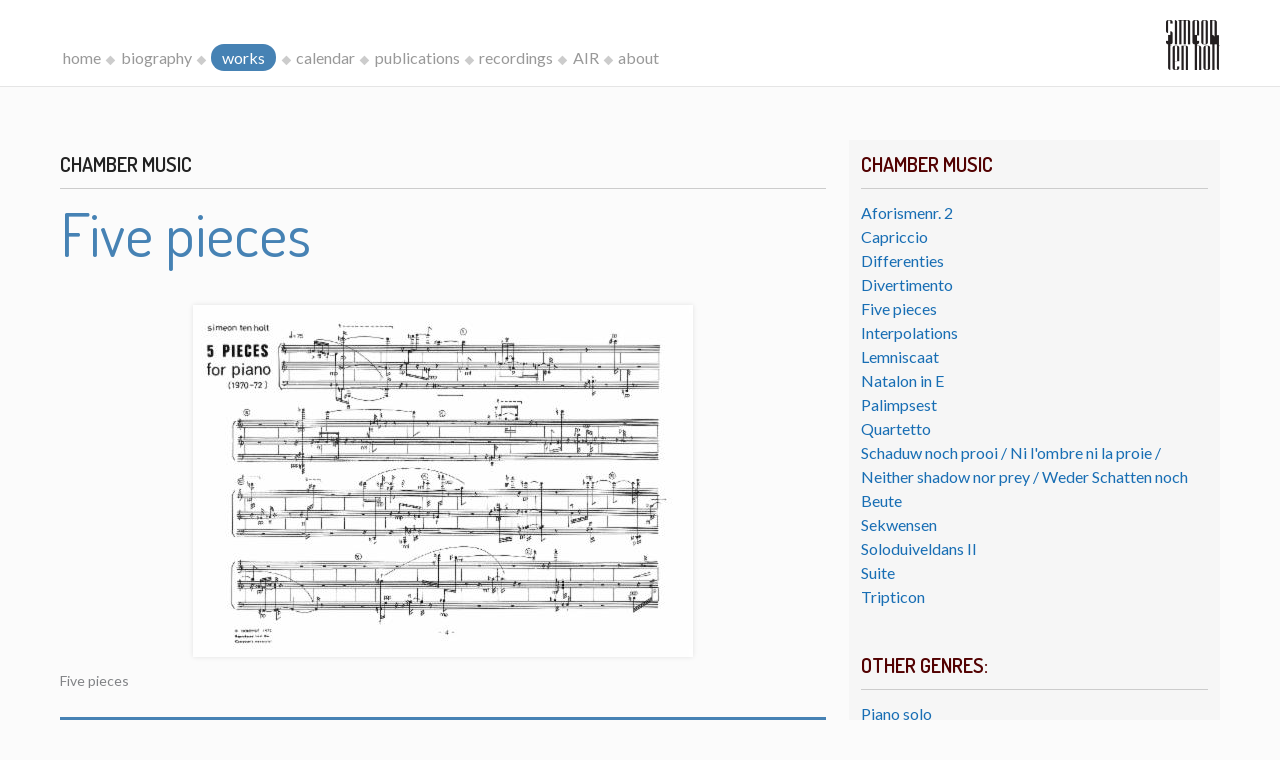

--- FILE ---
content_type: text/html;charset=utf-8
request_url: https://www.simeontenholt.info/works/id/100014;jsessionid=D0143BA9B4C874163B8A00E69889499B
body_size: 2931
content:
<!DOCTYPE html>

<html>

	<head>
	
		<title>
			Five pieces -   
			Simeon Ten Holt
		</title>
		
		<!--
			Website: www.trilobiet.nl
			Powered by Legendo Media Collection Websites http://www.legendo.nl
		-->
		<meta charset="utf-8">
		<meta name="viewport" content="width=device-width, initial-scale=1">

		<!-- Icon humbug -->
		<link rel="apple-touch-icon" sizes="180x180" href="/apple-touch-icon.png" />
		<link rel="icon" type="image/png" sizes="32x32" href="/favicon-32x32.png" />
		<link rel="icon" type="image/png" sizes="16x16" href="/favicon-16x16.png" />
		<link rel="manifest" href="/site.webmanifest" />
		<link rel="mask-icon" href="/safari-pinned-tab.svg" color="#5bbad5" />
		<meta name="msapplication-TileColor" content="#da532c" />
		<meta name="theme-color" content="#ffffff" />
		
		<!-- CSS -->
		<link rel="stylesheet" media="screen" href="/resources/css/fonts/font-awesome-4.7.0/css/font-awesome.css" />
		<link rel="stylesheet" href="/resources/css/kube.min.css">
		<link rel="stylesheet" href="https://cdnjs.cloudflare.com/ajax/libs/fancybox/3.2.5/jquery.fancybox.min.css" />
		
		<link rel="stylesheet" href="/resources/slick-1.6.0/slick/slick.css"/>
		<link rel="stylesheet" href="/resources/slick-1.6.0/slick/slick-theme.css"/>		

		<link rel="stylesheet" href="/resources/css/style.css?v=2.46">
		
		<meta property="og:site_name" content="Simeon Ten Holt" />
		<meta property="og:image" content="https://www.simeontenholt.info/resources/images/screen.png" />	
		<meta property="og:url" content="https://www.simeontenholt.info/" />
		<meta property="og:title" content="Five pieces - Simeon Ten Holt" />
		<meta property="og:description" content="Simeon Ten Holt" />

		</head>

	<body class="page works id 100014;jsessionid=D0143BA9B4C874163B8A00E69889499B">

	    <div id="main">
	    
	    	<div id="header" class='fixed'>
	    	
		    	<div class="row">
	    			<div class="col col-12" id="navbar">
	   					<div class="logo-sth">
	   						<img src="/resources/images/logo.png" alt="logo Simeon ten Holt"/>
	   					</div>
	   					<div>
		    				<nav>
		    					<span class="btntoggle"></span>
		    					
		    					<ul>
	<li class="mnu-home"><a href="/home">home</a></li>
	<li class="mnu-biography"><a href="/editorial/biography">biography</a></li>
	<li class="mnu-works"><a href="/works">works</a></li>
	<li class="mnu-events"><a href="/events">calendar</a></li>
	<li class="mnu-publications"><a href="/publications">publications</a></li>
	<li class="mnu-recordings"><a href="/recordings">recordings</a></li>
	<li class="mnu-AIR"><a href="/editorial/AIR" title="Artist In Residence">AIR</a></li>
	<li class="mnu-about"><a href="/editorial/about">about</a></li>
</ul>

</nav>
		    			</div>	
	    			</div>
				</div>
	    	
	    	</div>
	    
	    	<div id="content">
	
				<div>
					<!-- ~~~~~~~~~~~~~~~~~~~~~~~~~~~~~~ -->
					<div class="row gutters">
    
    <div class="col col-4 last sidebar sidebar-right">

    	<nav>

		<h4 class="sectionheader">Chamber music</h4>

		<ul>
			<li>
					<a href="/works/id/100012;jsessionid=9211B28EA312A94C9C848B38AC6BD080">
						Aforismenr. 2</a>
				</li>	
			
			<li>
					<a href="/works/id/100040;jsessionid=9211B28EA312A94C9C848B38AC6BD080">
						Capriccio</a>
				</li>	
			
			<li>
					<a href="/works/id/100038;jsessionid=9211B28EA312A94C9C848B38AC6BD080">
						Differenties</a>
				</li>	
			
			<li>
					<a href="/works/id/100041;jsessionid=9211B28EA312A94C9C848B38AC6BD080">
						Divertimento</a>
				</li>	
			
			<li>
					<a href="/works/id/100014;jsessionid=9211B28EA312A94C9C848B38AC6BD080">
						Five pieces</a>
				</li>	
			
			<li>
					<a href="/works/id/100013;jsessionid=9211B28EA312A94C9C848B38AC6BD080">
						Interpolations</a>
				</li>	
			
			<li>
					<a href="/works/id/100031;jsessionid=9211B28EA312A94C9C848B38AC6BD080">
						Lemniscaat</a>
				</li>	
			
			<li>
					<a href="/works/id/100015;jsessionid=9211B28EA312A94C9C848B38AC6BD080">
						Natalon in E</a>
				</li>	
			
			<li>
					<a href="/works/id/100039;jsessionid=9211B28EA312A94C9C848B38AC6BD080">
						Palimpsest</a>
				</li>	
			
			<li>
					<a href="/works/id/100045;jsessionid=9211B28EA312A94C9C848B38AC6BD080">
						Quartetto</a>
				</li>	
			
			<li>
					<a href="/works/id/100035;jsessionid=9211B28EA312A94C9C848B38AC6BD080">
						Schaduw noch prooi / Ni l'ombre ni la proie / Neither shadow nor prey / Weder Schatten noch Beute</a>
				</li>	
			
			<li>
					<a href="/works/id/100009;jsessionid=9211B28EA312A94C9C848B38AC6BD080">
						Sekwensen</a>
				</li>	
			
			<li>
					<a href="/works/id/100016;jsessionid=9211B28EA312A94C9C848B38AC6BD080">
						Soloduiveldans II</a>
				</li>	
			
			<li>
					<a href="/works/id/100044;jsessionid=9211B28EA312A94C9C848B38AC6BD080">
						Suite</a>
				</li>	
			
			<li>
					<a href="/works/id/100042;jsessionid=9211B28EA312A94C9C848B38AC6BD080">
						Tripticon</a>
				</li>	
			
			</ul>

	</nav>
	
<nav>
	
	<h4 class="sectionheader">
		Other Genres:
	</h4>
	
	<ul>
	
		<li><a href="/works/Piano solo;jsessionid=9211B28EA312A94C9C848B38AC6BD080">Piano solo</a></li>
		<li><a href="/works/More pianos;jsessionid=9211B28EA312A94C9C848B38AC6BD080">More pianos</a></li>
		<li><a href="/works/Vocal works;jsessionid=9211B28EA312A94C9C848B38AC6BD080">Vocal works</a></li>
		<li><a href="/works/Chamber music;jsessionid=9211B28EA312A94C9C848B38AC6BD080">Chamber music</a></li>
		<li><a href="/works/Orchestral works;jsessionid=9211B28EA312A94C9C848B38AC6BD080">Orchestral works</a></li>
		<li><a href="/works/Electronic work;jsessionid=9211B28EA312A94C9C848B38AC6BD080">Electronic work</a></li>
		</ul>

	<br/>

	<ul>
	
		<li><a href="/works/list">All works (alphabetically)</a></li>
		<li><a href="/works/list?sort=year">All works (by year)</a></li>
	
	</ul>

</nav>	

</div>
    
    <div class="col col-8">

		<h4 class="sectionheader">Chamber music</h4>	
	
<article>

	<h1 class="title">Five pieces</h1>
	<!-- Five pieces -->

	<figure class="media media-incipit">
				<a href="https://www.simeontenholt.info/media/100014/Pages from Five pieces-1.png" data-fancybox="gallery" >
					<img src="https://www.simeontenholt.info/media/100014/Pages from Five pieces-1.medium.jpg" alt="" />
				</a>
				<figcaption>
						Five pieces</figcaption>
				</figure>
		<ul class="list-metadata">
	
		<li><b>Publisher's number</b> 327</li>
		<li><b>Genre</b> Chamber music, Piano solo</li>
		<li><b>Duration</b> ca.10’</li>
		<li>
				<b>Instrumentation</b> 
				pf</li>
		<li><b>Year</b> 1970</li>
		</ul>
	
	<div class="shop-donemus">
		<img src="/resources/images/logo-donemus.png" alt="logo Donemus" />
		<a class="external" href="https://webshop.donemus.nl/action/front/sheetmusic/327" target="_blank">
			'Five pieces' in Donemus webshop
		</a>
	</div>

	<div>
		</div>

	</article>
	
	</div>
    
</div>



<!-- ~~~~~~~~~~~~~~~~~~~~~~~~~~~~~~ -->
				</div>
			
			</div>
			
			<footer id="footer">

				<div class="row">
				
					<div class="col col-6">
						<small>
							&copy; 2017 - 2026<br/>Stichting Simeon ten Holt
						</small>	
						<br/>
						<img src="/resources/images/logo.png" alt="logo Simeon ten Holt" />
					</div>

					<div class="col col-6 push-right text-right">
						<small>
							All works of Simeon ten Holt are published by Donemus,
							<br/>publishing house of contemporary classical music
						</small> 
						<br/>
						<img src="/resources/images/logo-donemus.png" alt="logo Donemus" />
					</div>
				
				</div>
				
				<hr/>

				<div class="row">
				
					<div class="col col-12" id="googlesearch">
						<form role="search" method="get" id="googlesearchform" class="form searchform" action="https://www.google.nl/search">
							<label class="screen-reader-text" for="googlesearchvalue"></label>
							<input type="hidden" value="en-GB" name="hl">
							<input type="hidden" value="simeontenholt.info" name="sitesearch">
							<div class="append w50 push-center">
								<input type="text" value="" name="q" id="googlesearchvalue" placeholder="Google Search this site" class="small">
								<button type="submit" class="button small"><i class="kube-search"></i></button>
							</div>			
						</form>
					</div>	
					
				</div>
				
				<div class="row">
					<div class="col col-12" id="credits">
					
						<small>
							<a href="/editorial/disclaimer">Disclaimer</a>
						</small>
						
						<br/>
					
						<small class="smaller">
							Website: <a href="https://www.trilobiet.nl" target="_blank">Trilobiet ID</a>
							|
							<a href="https://www.legendo.org" target="_blank">
								Powered by Legendo DMS
							</a>
						</small>

					</div>
				</div>

			</footer>			
			
		
	    </div><!-- /id=main -->
	
	    <!-- Kube JS + jQuery are used for some functionality, but are not required for the basic setup -->
	<script	src="https://ajax.googleapis.com/ajax/libs/jquery/2.1.4/jquery.min.js"></script>
	<script src="/resources/js/kube.min.js"></script>
	<script src="https://cdnjs.cloudflare.com/ajax/libs/fancybox/3.2.5/jquery.fancybox.min.js"></script>
	<script src="/resources/slick-1.6.0/slick/slick.min.js"></script>	
	<script src="/resources/js/scripts.js?v=1.21"></script>

</body>

</html>	
	



--- FILE ---
content_type: text/css
request_url: https://www.simeontenholt.info/resources/css/style.css?v=2.46
body_size: 15948
content:
@import url("https://fonts.googleapis.com/css?family=Dosis:400,500,600,700|Lato|Didact+Gothic");html{box-sizing:border-box;-webkit-font-smoothing:antialiased;-moz-osx-font-smoothing:grayscale}body{background:#fbfbfb}#mobcheck{display:none}#navbar{border-bottom:solid 1px #ccc;padding-bottom:12px}#navbar nav a{text-decoration:none;color:#999}#navbar nav ul{list-style-type:none;white-space:nowrap;overflow-x:auto;text-overflow:ellipsis}@media (min-width: 769px){#navbar nav ul li{display:inline;margin:0;padding:0;white-space:nowrap;line-height:28px}body.editorial.biography #navbar nav ul li.mnu-biography a,body.works #navbar nav ul li.mnu-works a,body.recordings #navbar nav ul li.mnu-recordings a,body.events #navbar nav ul li.mnu-events a,body.publications #navbar nav ul li.mnu-publications a,body.editorial.AIR #navbar nav ul li.mnu-AIR a,body.editorial.about #navbar nav ul li.mnu-about a{color:white;background:steelblue;padding:4px 11px;display:inline;border-radius:20px}#navbar nav ul li:not(.nrow)::before{content:"\f04d";font-family:FontAwesome;font-size:50%;vertical-align:middle;margin:0 .8em 0 .4em;transform:rotate(45deg);display:inline-block;color:#ccc}#navbar nav ul li.nrow::before{content:' ';display:block;margin-left:0}#navbar nav ul li:first-child::before{content:"";margin-right:0}}@media (max-width: 768px){#navbar nav .btntoggle{display:block;cursor:pointer;color:#999}#navbar nav .btntoggle::before{content:"";font-family:FontAwesome;font-size:1.6em;font-style:normal;margin-right:.3em;vertical-align:middle}#navbar nav .btntoggle.active::before{content:"";font-family:FontAwesome;font-size:1.8em;font-style:normal;margin-right:.3em;vertical-align:middle}#navbar nav ul{display:none;list-style-type:none;white-space:nowrap;margin:12px 0 0 0;clear:both}#navbar nav ul.show{display:block}#navbar nav ul li{margin:0 0 1px 0;background:#e6e6ef;padding:4px 10px}#navbar nav ul a{display:block;color:black}}#navbar .logo-sth{display:none}#main{max-width:1190px;margin:auto;padding-left:15px;padding-right:15px;padding-top:140px}@media (min-width: 1024px){body.home #main{max-width:calc(65% - 100px);position:absolute;margin-left:35%;padding-top:100px;margin-right:100px}}#header{max-width:980px;margin-bottom:12px}#header.fixed{position:fixed;top:0;left:0;width:100%;max-width:none;background:#fff;border-bottom:solid 1px #e5e5e5;margin-left:0 !important}#header.fixed .logo-sth{display:block}#header.fixed #navbar{max-width:1190px;border:none;margin:auto;padding-left:15px;padding-right:15px;padding-top:20px;padding-bottom:12px}#header.fixed #navbar nav{line-height:24px;margin-top:24px}#header.fixed #navbar .logo-sth{display:block;float:right}#header.fixed #navbar .logo-sth img{display:block;height:50px}@media (max-width: 1023px){#header{position:fixed;top:0;left:0;width:100%;max-width:none;background:#fff;border-bottom:solid 1px #e5e5e5;margin-left:0 !important}#header .logo-sth{display:block}#header #navbar{max-width:1190px;border:none;margin:auto;padding-left:15px;padding-right:15px;padding-top:20px;padding-bottom:12px}#header #navbar nav{line-height:24px;margin-top:24px}#header #navbar .logo-sth{display:block;float:right}#header #navbar .logo-sth img{display:block;height:50px}}@media (min-width: 1024px){.home #header{margin-left:100px}}#content #logo-sth{display:none}@media (min-width: 1024px){.home #content{max-width:750px;margin-left:100px}.home #content #logo-sth{display:block}}#footer{border-top:solid 1px #999;padding-top:20px;margin:24px 0}@media (min-width: 1024px){.home #footer{max-width:750px;margin-left:100px}}#footer img[alt^=logo]{display:inline-block;margin:12px 0}@media (max-width: 768px){#footer .text-right{text-align:left}}#sidepanel{background-image:url("../images/Holt,+Simeon+ten-s.jpg");background-size:cover;background-position:center 40%;background-color:#444;color:white;height:300px}#sidepanel>div{height:100%;position:relative}@media (min-width: 1024px){#sidepanel{position:fixed;left:0;height:100%;width:35%}}#sidepanel .caption{position:absolute;bottom:0;width:100%;padding:100px 15px;text-align:right;opacity:.75;font-size:1.3em;font-style:italic;text-shadow:0px 0px 10px #000;text-align:center}#sidepanel .caption span{display:block;width:66.6666667%;margin:auto}@media (max-width: 768px){.float-right{float:none}.align-right{text-align:left}#header{max-width:100%}.home #header{margin-left:0}#content{max-width:100%}.home #content{margin-left:0}.fixed #navbar{padding-left:15px;padding-right:15px}#navbar nav{text-align:left}#footer{max-width:100%}.home #footer{margin-left:0}}#title-row{margin-bottom:32px}#logo-sth img{max-height:132px;display:block;float:right;opacity:.7}#googlesearch button[type=submit]{color:#fff;background-color:#888}#googlesearch button[type=submit]:hover{color:#fff;background-color:#bbb}#googlesearch button[type=submit]:disabled,#googlesearch button[type=submit].disabled{color:rgba(255,255,255,0.7);background-color:rgba(136,136,136,0.7)}#googlesearch button[type=submit].outline{background:none;color:#888;border-color:#888}#googlesearch button[type=submit].outline:hover{color:rgba(136,136,136,0.6);border-color:rgba(136,136,136,0.5)}#googlesearch button[type=submit].outline:disabled,#googlesearch button[type=submit].outline.disabled{background:none;color:rgba(136,136,136,0.7);border-color:rgba(136,136,136,0.5)}#googlesearch .w50{max-width:400px}#credits{text-align:center}a{color:#38678f;color:#186EB4;text-decoration:none}nav a,ul a{text-decoration:none}a.external::after{content:"";font-family:FontAwesome;font-size:.85em;font-style:normal;margin-left:.3em;vertical-align:middle}a.more::after{content:"";font-family:FontAwesome;font-size:.6em;font-style:normal;margin-left:.3em;vertical-align:middle}figure{max-width:100%}ul.inline{list-style-type:disc;padding-left:0;margin-left:0}ul.inline li{margin-left:1em}h1,h1.title{font-weight:300;padding-bottom:8px}h1.title{margin-bottom:32px;color:#4682b4}h1.supertitle{margin-bottom:0;color:#4682b4;font-size:88px;line-height:88px;font-weight:500}big,.big{font-size:20px;line-height:32px}.sectionheader{text-transform:uppercase;font-weight:600;font-size:20px;border-bottom:solid 1px #ccc;display:block;line-height:48px;margin-bottom:12px;padding-bottom:0;color:#222}.sidebar .sectionheader{color:#520101}.sectionheader .lighter{color:#aaa;text-transform:lowercase}.feature-genre{padding:12px;background-color:#f3f3f3;margin-bottom:12px}.feature-genre .media-incipit{text-align:center}.feature-genre img{max-height:250px}.featureheader{font-weight:600;font-size:24px;border:none;display:block;line-height:32px;padding-bottom:0;color:darkred}.featureheader.border{line-height:48px;border-bottom:solid 1px}.pagination{padding:5px;background-color:#f3f3f3}h2,h3,h4,h5,h6{font-weight:600;color:#333344}h2.title,h3.title,h4.title,h5.title,h6.title{color:darkred}h2 a,h3 a,h4 a,h5 a,h6 a{text-decoration:none}.article-news{margin:2em 0}.article-news-date{opacity:.7;line-height:40px;margin-bottom:16px;margin-top:-20px}.sidebar{background-color:#f6f6f6;padding:0 12px}.sidebar nav,.sidebar section{margin:0 0 32px 0}.sidebar .summarylist li{padding-bottom:16px;margin-bottom:16px}.sidebar .summarylist li:not(:last-child){border-bottom:solid 1px #ddd}.sidebar .more-article{border-top:dotted 2px #dddddc;display:block;padding-top:8px;margin-top:-20px}.sidebar .monthlist{text-transform:capitalize}.spotlight-composition{padding:0 0 16px 0;margin-bottom:16px}.spotlight-composition .media-incipit img{box-shadow:2px 2px 7px -7px #000}.spotlight-composition:first-of-type hr{display:none}.spotlight-composition .spotlight-caption{color:transparent;background:#ddd;margin:0 0  8px 0;padding:0 4px;font-size:90%;line-height:20px;height:20px;border-radius:2px}.monthlist li{line-height:24px}.monthlist .small{color:#444}.media{margin:0 0 12px 0}.media.media-image img{display:block;margin:12px auto}.media.media-incipit img{display:block;margin:12px auto;-moz-box-shadow:rgba(0,0,0,0.1) 0 0 5px;-webkit-box-shadow:rgba(0,0,0,0.1) 0 0 5px;box-shadow:rgba(0,0,0,0.1) 0 0 5px}.media.media-video{background:#000;text-align:center}.media.media-video iframe{display:block;margin:auto;max-width:100%}.media.media-audio{background:#f8f8fa;text-align:center}.media.media-audio iframe{display:block;margin:auto;max-width:100%}.home .spotlights .spotlight{border-top:solid 1px #ccc;padding-top:16px;margin:16px 0}.home .spotlights .spotlight:first-child{border:none;padding-top:0}.list-metadata{background:#4682b4;padding:12px;margin:24px 0;color:white}.list-metadata li{list-style-type:none;padding:0}.list-metadata li b{width:12em;display:inline-block;font-size:80%;position:relative}.list-metadata li b:after{position:absolute;right:0;content:": "}.shop-donemus{margin:12px 0 24px 0}.shop-donemus img{vertical-align:middle;margin-right:10px;width:100px;border:solid 5px #fff}.result-order{float:right;line-height:60px}.resultlist{padding:0}.resultlist li{margin:0 0 12px 0;padding:0;color:#aaa}.resultlist li div{color:initial}.resultlist .recording-item{border-bottom:solid 1px #ddd;padding:12px 0}.resultlist .recording-item .recording-cover{display:inline-block;width:15%}.resultlist .recording-item .recording-cover a{display:block;padding:5px}.resultlist .recording-item .recording-cover a img{width:100%}.resultlist .recording-item .recording-content{display:inline-block;width:84%;vertical-align:top;padding:4px 12px}.resultlist .recording-item .recording-performers{color:#777}.resultlist .recording-item .recording-year{color:#777}.resultlist .publication-item{border-bottom:solid 1px #ddd;padding:12px 0}.resultlist .publication-item:last-child{border-bottom:none}.resultlist .publication-item .publication-cover{display:inline-block;width:15%}.resultlist .publication-item .publication-cover a{display:block;padding:5px}.resultlist .publication-item .publication-cover a img{width:100%}.resultlist .publication-item .publication-content{display:inline-block;width:84%;vertical-align:top;padding:4px 12px}.resultlist .publication-item .publication-year{color:#777}.resultlist .publication-item .publication-description{margin-top:12px}.article-recording .recording-metadata{margin:12px 0;padding-bottom:8px}.recording-buyonline{font-weight:bold;margin:0 0 24px 0}.recording-buyonline a{color:#333}.recording-buyonline a b{color:#186EB4}.article-fbpost,.article-fbevent{margin-bottom:12px;padding-bottom:16px;border-bottom:solid 1px #ccc}.article-fbpost:after,.article-fbevent:after{content:'';display:table;clear:both}.article-fbpost:last-child,.article-fbevent:last-child{border-bottom:none}.article-fbpost h1,.article-fbpost h2,.article-fbpost h3,.article-fbpost h4,.article-fbpost h5,.article-fbpost h6,.article-fbevent h1,.article-fbevent h2,.article-fbevent h3,.article-fbevent h4,.article-fbevent h5,.article-fbevent h6{font-family:Lato, Helvetica, sans-serif;font-weight:300}.article-fbpost h6,.article-fbevent h6{color:#999}.article-fbpost .article-fb-body:after,.article-fbevent .article-fb-body:after{content:'';display:table;clear:both}.article-fbpost .article-fb-body .article-fb-title,.article-fbevent .article-fb-body .article-fb-title{color:#186EB4}.sidebar .article-fbpost .article-fb-body .article-fb-title,.sidebar .article-fbevent .article-fb-body .article-fb-title{color:#333}.article-fbpost .article-fb-picture,.article-fbevent .article-fb-picture{display:block;float:left;margin:0 20px 8px 0;border:solid 1px #ccc}.article-fbpost .article-fb-picture img,.article-fbevent .article-fb-picture img{display:block;float:none;margin:auto}.article-fbpost .article-fb-footer,.article-fbevent .article-fb-footer{clear:both;background:#f3f3f3;padding:2px 5px}.article-fbpost .article-fb-title a,.article-fbevent .article-fb-title a{color:#4682b4}.article-fbpost .article-fb-title a:hover,.article-fbevent .article-fb-title a:hover{color:#f03c69}.article-fbpost .article-fb-date,.article-fbevent .article-fb-date{color:darkred}.article-fbpost .article-fb-description a::after,.article-fbevent .article-fb-description a::after{content:"";font-family:FontAwesome;font-size:.8em;font-style:normal;margin-left:.3em;vertical-align:middle}.sidebar .article-fbpost:first-of-type,.sidebar .article-fbevent:first-of-type{border:none}.sidebar .article-fbpost .article-fb-description,.sidebar .article-fbevent .article-fb-description{font-size:14px;line-height:20px}.media-grid{margin-bottom:24px;-webkit-column-count:3;-moz-column-count:3;column-count:3;-webkit-column-gap:2%;-moz-column-gap:2%;column-gap:2%}.media-grid>div{display:inline-block;width:100%}@media (max-width: 768px){.media-grid{-webkit-column-count:1;-moz-column-count:1;column-count:1}}.media-grid>div{margin-bottom:20px;height:80px}.media-grid>div:nth-child(2n){height:200px}.media-grid>div:nth-child(5n){height:120px}.media-grid .media.media-image img{display:initial;margin:initial}.home .article-fbpost{border:none;padding:12px;background:#f3f3f3}.home .article-fbpost h6{color:black;border-bottom:solid 1px #ccc;margin-bottom:12px;padding-bottom:4px}.home .featurebox .sectionheader{font-size:14px;line-height:24px;text-transform:uppercase;color:#4682b4;margin:0;font-weight:bold}.home .featurebox .featureheader{display:none}.home .featurebox .moreevents{float:right}.home .featurebox article{padding:16px 16px 20px 16px;background:#4682b4;color:white}.home .featurebox .article-fb-dateplace{color:#000}.home .featurebox .article-fb-picture{border:none}.home .featurebox .article-fb-picture img{padding:0;border:none}.home .featurebox .article-fb-date{color:#add8e6;font-size:24px}.home .featurebox .article-fb-title{font-size:24px;color:white}.home .featurebox .article-fb-description{font-size:14px}.home .featurebox .article-fb-description p{display:inline}.home .featurebox .article-fb-description a{color:white}.home .special{background:#fff;margin:2em 0;padding:2em;border-top:solid 3px #4682b4;border-bottom:solid 1px #eee}.home .special a{color:#4682b4}.home .special a.more{color:#38678f}.home .special h3.featureheader{font-size:2.2rem;font-weight:bold;text-transform:uppercase;color:#4682b4}.home .special .col.last{text-align:center}.home .special+hr{display:none}table.recordings td{padding:10px 4px;border:none}table.recordings td:first-child{width:90px}.media-pane:after{content:'';display:table;clear:both}.media-pane figure{width:25%;float:left;padding:10px;margin:0}.media-pane figure a[rel^=shadowbox]{display:block}.media-pane.small-icons a[rel^=shadowbox]{width:100%;height:150px}.media-pane.small-icons figure{min-width:150px;max-width:200px}.media-pane.large-icons .icons{width:75%}.media-pane.large-icons .icons figure{width:auto}.media-pane.large-icons .icons figure:nth-child(n+2){display:none}@media screen and (max-width: 480px){.media-pane.large-icons .icons{width:100%}}.media-pane.large-icons .thumbs{width:25%;float:left}@media screen and (max-width: 480px){.media-pane.large-icons .thumbs{width:100%;float:none}}.media-pane.large-icons .thumbs figure{width:80px;padding:0;margin:10px;cursor:pointer}.media-pane.large-icons .thumbs figure.sel-icon{padding:5px;border:solid 1px #999;background-color:#fafafa}.media-pane.large-icons .thumbs figure.sel-icon img{display:block}.media-pane figcaption{font-size:80%;padding:10px 5px}.gallery{margin-bottom:32px}.gallery .preview{overflow:hidden;background-size:cover;background-position:center;height:350px;margin-bottom:8px}.gallery .preview img{display:none}.carousel{background:#eee}.carousel a{display:block;height:100%}.carousel figure{margin:0}.slick-slider{width:calc(100% - 64px);margin:auto}.slick-prev::before,.slick-next::before{color:#444}.slick-slide{border-left:solid 4px white;border-right:solid 4px white}.slick-slide img{width:100%}body{font-family:Lato, Helvetica, sans-serif}h1.title,h1,h2,h3,h4,h5,h6,.h1,.h2,.h3,.h4,.h5,.h6{font-family:Dosis, Helvetica, sans-serif}button,.button{font-family:'Didact+Gothic', Helvetica, sans-serif}input,textarea,select{font-family:'Didact+Gothic', Helvetica, sans-serif}


--- FILE ---
content_type: application/javascript
request_url: https://www.simeontenholt.info/resources/js/scripts.js?v=1.21
body_size: 1723
content:

$(document).ready(function() {
	
	$('nav .btntoggle').click( function() {	
		
		var ul = $(this).parent().find("ul");
		$(ul).toggleClass("show");
		
		$(this).toggleClass("active");
		
	});
	
	$('.large-icons .thumbs figure').click( function() {
		var row = $(this).attr("data-row");
		$(this).parent().find('.sel-icon').removeClass('sel-icon');
		$(this).addClass('sel-icon');
		$(this).closest('.large-icons').find('.icons figure').hide();
		$(this).closest('.large-icons').find('.icons [data-row='+row+']' ).show();
	});
	
	/*
	$("#googldesearchform").submit( function() {
		var qs = $('#googlesearchvalue').val();
		if ( qs ) $('#googlesearchvalue').val( "site:simeontenholt.info " + qs );
	});
	*/
	
	// Load content in a node
	// <div class="ajaxloader" data-src="${contextPath}/facebook/invitations #FacebookOutput">
	$(".ajaxloader").each( function() {
		
		var src = $(this).attr("data-src");
		$(this).html(" <i class='fa fa-spinner fa-pulse fa-fw'></i><span class='sr-only'>Loading...</span>" );
		$(this).load( src, function() {
			  // alert( "Ready!" );
		});				
	});


	// Init slick galleries
	$('.slickgallery>div').slick({
		slidesToShow: 3,
		slidesToScroll: 1,
		infinite: true,
		responsive: [
			{
				breakpoint: 768,
				settings: {
					centerMode: true,
					centerPadding: '40px',
					slidesToShow: 3
				}
			},
			{
				breakpoint: 480,
				settings: {
					centerMode: true,
					centerPadding: '40px',
					slidesToShow: 1
				}
			}
		]				  
	});					
	
	
});

function popup(URL) {

	var id = "simeonaudiopopup";
	eval("page" + id + " = window.open(URL, '" + id + "', 'toolbar=0,scrollbars=0,location=0,statusbar=0,menubar=0,resizable=1,width=300,height=150,left=650,top=375');");
}


